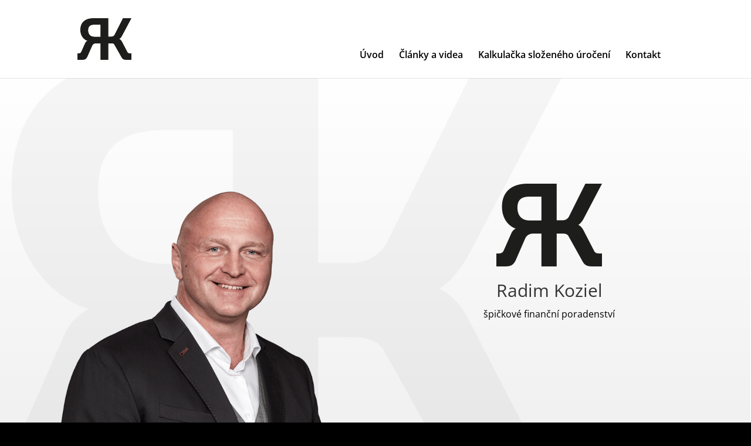

--- FILE ---
content_type: text/css; charset=utf-8
request_url: https://radimkoziel.cz/wp-content/cache/min/1/wp-content/themes/Divi-child-wplama/style.css?ver=1765534387
body_size: 133
content:
.lama-read-more-left-align{float:left}.lama-read-more-right-align{float:right}.et_pb_slide_description,.et_pb_slider_fullwidth_off .et_pb_slide_description{height:720px}.et_pb_slide_image img{max-height:650px!important}.et_right_sidebar #main-content .container:before{right:27%!important}#left-area{width:72%;padding-bottom:23px}#sidebar{float:left;width:26%}input.text,input.title,input[type=email],input[type=password],input[type=tel],input[type=text],select,textarea{color:#000;border:1px solid #d8d8d8;padding:10px;position:relative;width:100%;font-size:20px}.et_pb_post .post-content a.more-link,input[type="submit"]{background:#000;color:#ffffff!important;padding:10px 30px;font-family:Open Sans!important;font-size:20px;font-weight:400;border-radius:8px;border:2px solid #000;display:block;width:155px;margin:15px auto;cursor:pointer}.et_pb_post .post-content a.more-link:hover{background:none;color:#000000!important;padding:10px 30px;font-family:Open Sans!important;font-size:20px;font-weight:400;border-radius:8px;border:2px solid #000;display:block;width:155px;margin:15px auto}span.wpcf7-list-item{display:block;margin:0 0 0 0!important;padding-bottom:20px}@media only screen and (max-width:980px){.et_pb_slide_description,.et_pb_slider_fullwidth_off .et_pb_slide_description{height:500px}.et_pb_slide_image img{max-height:420px!important}}@media only screen and (max-width:767px){.et_pb_slide_description,.et_pb_slider_fullwidth_off .et_pb_slide_description{height:400px}}

--- FILE ---
content_type: text/css; charset=utf-8
request_url: https://radimkoziel.cz/wp-content/et-cache/4/et-core-unified-tb-301-deferred-4.min.css?ver=1765534385
body_size: -179
content:
.et_pb_section_0_tb_footer{border-top-width:1px;border-top-color:#000000}.et_pb_blurb_0_tb_footer .et-pb-icon,.et_pb_blurb_1_tb_footer .et-pb-icon,.et_pb_blurb_2_tb_footer .et-pb-icon,.et_pb_blurb_3_tb_footer .et-pb-icon,.et_pb_blurb_4_tb_footer .et-pb-icon,.et_pb_blurb_5_tb_footer .et-pb-icon{font-size:20px;color:#000000;font-family:ETmodules!important;font-weight:400!important}@media only screen and (max-width:980px){.et_pb_section_0_tb_footer{border-top-width:1px;border-top-color:#000000}}@media only screen and (max-width:767px){.et_pb_section_0_tb_footer{border-top-width:1px;border-top-color:#000000}}

--- FILE ---
content_type: text/plain
request_url: https://www.google-analytics.com/j/collect?v=1&_v=j102&a=608676490&t=pageview&_s=1&dl=https%3A%2F%2Fradimkoziel.cz%2F&ul=en-us%40posix&dt=Radim%20Koziel%20%7C%20%C5%A0pi%C4%8Dkov%C3%A1%20finan%C4%8Dn%C3%AD%20poradenstv%C3%AD&sr=1280x720&vp=1280x720&_u=YGBAgEABAAAAACAAI~&jid=1423454265&gjid=415033385&cid=1012094149.1769683113&tid=UA-199198297-1&_gid=1562463427.1769683113&_slc=1&gtm=45He61s0h2n81NJRLLC4za200&gcd=13l3l3l3l1l1&dma=0&tag_exp=103116026~103200004~104527907~104528500~104684208~104684211~115938466~115938468~116185181~116185182~116988315~116992598~117041588&z=1000937411
body_size: -450
content:
2,cG-RMNQ0RZZW0